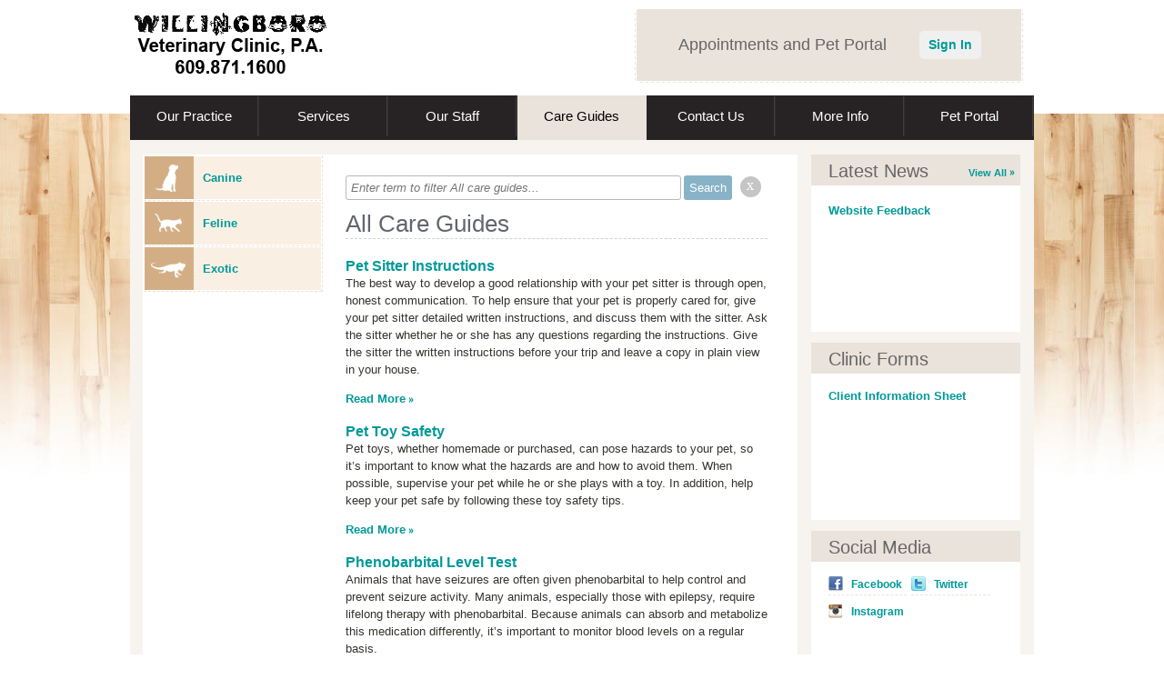

--- FILE ---
content_type: text/html;charset=UTF-8
request_url: http://www.willingborovet.com/care_guide.html?p=52
body_size: 5978
content:
<!DOCTYPE html>
<html lang="en">
    <head>
<meta name="description" content="" />
<meta name="keywords" content="" />
<meta name="p:domain_verify" content="" />
<meta name="google-site-verification" content="" />
<meta http-equiv="X-UA-Compatible" content="IE=Edge"/>
<meta http-equiv="content-type" content="text/html; charset=UTF-8">
<link rel="icon" href="https://covetrus.com/wp-content/uploads/2019/07/favicon-150x150.png" sizes="32x32" />
<link rel="icon" href="https://covetrus.com/wp-content/uploads/2019/07/favicon.png" sizes="192x192" />
<link rel="apple-touch-icon-precomposed" href="https://covetrus.com/wp-content/uploads/2019/07/favicon.png" />
<meta name="msapplication-TileImage" content="https://covetrus.com/wp-content/uploads/2019/07/favicon.png" />

<title>Willingboro Veterinary Clinic | Care Guides</title>

<script src="/javascripts/min/jquery-1.7.1.min.js"></script>
<script src="/javascripts/jquery.truncate.js"></script>
<script type="text/javascript">
    var jquery_1_7_1 = jQuery.noConflict(true);
</script>
<script src="/javascripts/min/jquery-1.4.4.min.js"></script>
<script src="/javascripts/min/jquery-ui-1.8.10.custom.min.js"></script>
<script src="/cms-lite/javascripts/psd.js"></script>
<script src="/modules/carousel/carousel.js"></script>
<script src="/modules/lightbox/lightbox.js"></script>
<script src="/javascripts/modernizr-1.6.min.js"></script>
<script src="/javascripts/html5shiv.js"></script>
<script src="/javascripts/template.js"></script>

<link rel="canonical" href="http://www.willingborovet.com/care_guide.html" />
<link rel="stylesheet" href="/stylesheets/template.css" />

<link rel="stylesheet" data-cms="({'id':'0000015e-3f4d-df5b-a97f-ff7f4d790000','typeId':'897ec704-615f-11e1-a298-005056ad4736','isNew':false})" id="cms-welcomeLayout" href="/stylesheets/layouts/welcome/option-2.css" />

<link rel="stylesheet" data-cms="({'id':'0000015e-3f4d-df5b-a97f-ff7f4d790000','typeId':'897ec704-615f-11e1-a298-005056ad4736','isNew':false})" id="cms-welcomeLayoutSupport" href="/stylesheets/layouts/welcome/blank.css" />

<link rel="stylesheet" data-cms="({'id':'0000015e-3f4d-df5b-a97f-ff7f4d790000','typeId':'897ec704-615f-11e1-a298-005056ad4736','isNew':false})" id="cms-theme" href="/themes/city/city.css" />

<link rel="stylesheet" data-cms="({'id':'0000015e-3f4d-df5b-a97f-ff7f4d790000','typeId':'897ec704-615f-11e1-a298-005056ad4736','isNew':false})" id="cms-color" href="/themes/city/birch/birch.css" />

<link rel="stylesheet" data-cms="({'id':'0000015e-3f4d-df5b-a97f-ff7f4d790000','typeId':'897ec704-615f-11e1-a298-005056ad4736','isNew':false})" id="cms-layout" href="/stylesheets/layouts/option-2.css" />

<script type="text/javascript">
      var _gaq = _gaq || [];
      _gaq.push(['_setAccount', 'UA-28074671-1']);
      _gaq.push(['_setDomainName', location.hostname]);
      _gaq.push(['_trackPageview']);
      _gaq.push(['_trackEvent', 'Outbound', 'Link', 'Google Maps']);

      (function() {
        var ga = document.createElement('script'); ga.type = 'text/javascript'; ga.async = true;
        ga.src = ('https:' == document.location.protocol ? 'https://ssl' : 'http://www') + '.google-analytics.com/ga.js';
        var s = document.getElementsByTagName('script')[0]; s.parentNode.insertBefore(ga, s);
      })();
    </script>
</head>
    <body>
        <header id="page-header">
            <div class="content-wrap">
<div class="hgroup module masthead">
    <h1>
                <a href="/">
                    <img src="http://s3.amazonaws.com/assets.brightspot.vetstreet.com/assets/8d/5f/26a7ce9f-763b-4847-92c1-f83d4b93de46.png" title="Willingboro Veterinary Clinic, P.A. logo" alt="Willingboro Veterinary Clinic, P.A. logo" />
                    </a>
            </h1>
        </div>
<div id="main-nav" class="nav module navigation" data-cms="({'sortable': true, 'canAddLinks':true, 'linkTypeId': '897eee13-615f-11e1-a298-005056ad4736' ,'callbacks':['nav.update'],'reinit':['nav.init'],type:'links','id':'0000018b-de64-dc24-a3df-fef7bd0c0001','typeId':'897f152f-615f-11e1-a298-005056ad4736','isNew':false})">
    <ul class="clear links">
        <li class="tab">
            	<a data-cms="({'items':{'linkedText':'innerHTML','url':'href'},'allowExternalLinks':false,'id':'897eee13-615f-11e1-a298-005056ad4736','editable':true, 'removable': true})" class="tab1 tab-link" href="/index" target="_self">Our Practice</a>
                </li>
        <li class="tab">
            	<a data-cms="({'items':{'linkedText':'innerHTML','url':'href'},'allowExternalLinks':false,'id':'897eee13-615f-11e1-a298-005056ad4736','editable':true, 'removable': true})" class="tab2 tab-link" href="/services.html" target="_self">Services</a>
                <div class="nav sub-nav" style="display:none;">
                        <ul class="service-list left">
                            <li data-uuid="0000014f-f565-d6b7-ad4f-f7f757530000">
                              <a href="/services.html#0000014f-f565-d6b7-ad4f-f7f757530000">Anesthesia</a>
                              </li>

                            <li data-uuid="0000014f-f565-d6b7-ad4f-f7f757570000">
                              <a href="/services.html#0000014f-f565-d6b7-ad4f-f7f757570000">Behavioral Medicine</a>
                              </li>

                            <li data-uuid="0000014f-f565-d6b7-ad4f-f7f7575a0000">
                              <a href="/services.html#0000014f-f565-d6b7-ad4f-f7f7575a0000">Blood Transfusions</a>
                              </li>

                            <li data-uuid="0000014f-f565-d6b7-ad4f-f7f7575d0000">
                              <a href="/services.html#0000014f-f565-d6b7-ad4f-f7f7575d0000">Dental Care</a>
                              </li>

                            <li data-uuid="0000014f-f565-d6b7-ad4f-f7f757650000">
                              <a href="/services.html#0000014f-f565-d6b7-ad4f-f7f757650000">Hospice and Euthanasia Services</a>
                              </li>

                            <li data-uuid="0000014f-f568-d6b7-ad4f-f7faf5af0000">
                              <a href="/services.html#0000014f-f568-d6b7-ad4f-f7faf5af0000">Hospitalization</a>
                              </li>

                            </ul><ul class="service-list right">
                            <li data-uuid="0000014f-f565-d6b7-ad4f-f7f757660000">
                              <a href="/services.html#0000014f-f565-d6b7-ad4f-f7f757660000">House Calls</a>
                              </li>

                            <li data-uuid="0000014f-f565-d6b7-ad4f-f7f757680000">
                              <a href="/services.html#0000014f-f565-d6b7-ad4f-f7f757680000">Laboratory</a>
                              </li>

                            <li data-uuid="0000014f-f565-d6b7-ad4f-f7f7576a0000">
                              <a href="/services.html#0000014f-f565-d6b7-ad4f-f7f7576a0000">Laser Therapy</a>
                              </li>

                            <li data-uuid="0000014f-f565-d6b7-ad4f-f7f7576d0000">
                              <a href="/services.html#0000014f-f565-d6b7-ad4f-f7f7576d0000">Microchipping</a>
                              </li>

                            <li>&nbsp;</li>
                            <li><a href="/services.html">See all ...</a></li>
                        </ul>
                    </div>
                </li>
        <li class="tab">
            	<a data-cms="({'items':{'linkedText':'innerHTML','url':'href'},'allowExternalLinks':false,'id':'897eee13-615f-11e1-a298-005056ad4736','editable':true, 'removable': true})" class="tab3 tab-link" href="/our_staff.html" target="_self">Our Staff</a>
                </li>
        <li class="tab">
            	<a data-cms="({'items':{'linkedText':'innerHTML','url':'href'},'allowExternalLinks':false,'id':'897eee13-615f-11e1-a298-005056ad4736','editable':true, 'removable': true})" class="tab4 tab-link" href="/care_guide.html" target="_self">Care Guides</a>
                </li>
        <li class="tab">
            	<a data-cms="({'items':{'linkedText':'innerHTML','url':'href'},'allowExternalLinks':false,'id':'897eee13-615f-11e1-a298-005056ad4736','editable':true, 'removable': true})" class="tab5 tab-link" href="/contact_us.html" target="_self">Contact Us</a>
                </li>
        <li class="tab">
            	<a data-cms="({'items':{'linkedText':'innerHTML','url':'href'},'allowExternalLinks':false,'id':'897eee13-615f-11e1-a298-005056ad4736','editable':true, 'removable': true})" class="tab6 tab-link" href="/more_info.html" target="_self">More Info</a>
                </li>
        <li class="tab">
            	<a data-cms="({'items':{'linkedText':'innerHTML','url':'href'},'allowExternalLinks':false,'id':'897eee13-615f-11e1-a298-005056ad4736','editable':true, 'removable': true})" class="tab7 tab-link" href="https://olsr3.covetrus.com/#?AID=hw4yYV217F794C8Ga19QHN5RP&cl=1&location=4089" target="_blank">Pet Portal</a>
                </li>
        </ul>
</div>
            </div>
        </header>
        <div class="main content-wrap clear">
<div class="column-left">

<section class="box main-content care-guides clear">




<nav class="module navigation animal-types">
    <ul>
        
            
            
                <li id="Canine" class="">
                <a href="/care_guide.html?type=Canine"><span class="canine"></span>Canine</a>
            
        
            
            
                <li id="Feline" class="">
                <a href="/care_guide.html?type=Feline"><span class="feline"></span>Feline</a>
            
        
            
            
                <li id="Exotic" class="">
                <a href="/care_guide.html?type=Exotic"><span class="exotic"></span>Exotic</a>
            
        
    </ul>
</nav>

<section class="module" data-cms="({'editMode':'all-care-guides','type':'careGuidesModule','minItems':1,'maxItems':5,'special':true,'moduleId':'guides','size':'small','id':'0000014f-f611-d6b7-ad4f-f6d348bc0000','typeId':'897eee32-615f-11e1-a298-005056ad4736','isNew':false})">
    <div class="blog-filter-wrapper">        
		<form id="blog-filter" name="blogfilter" method="post" action="#">
			<input type="text" name="filter" id="filter" size="" value="" required="" class="blogFilterInput" placeholder="Enter term to filter All care guides...">
			<input id="submit" type="submit" name="submit" value="Search" class="blogFilterSubmit btn submit-btn" data-loading-text="Loading...">
                   
                            <div class="round-button-circle"><a onclick="window.location = window.location.pathname" class="round-button">x</a></div>

                </form>     
		<div class="clearfix"></div>          
    </div>

    <h1>All Care Guides</h1>
    <dl>
        <dt><h2><a href="https://www.vetstreet.com/learn/pet-sitter-instructions-what-they-need-to-know">Pet Sitter Instructions</a></h2></dt>
                <dd>
                    <p>
 The best way to develop a good relationship with your pet sitter is through open, honest communication. To help ensure that your pet is properly cared for, give your pet sitter detailed written instructions, and discuss them with the sitter. Ask the sitter whether he or she has any questions regarding the instructions. Give the sitter the written instructions before your trip and leave a copy in plain view in your house.</p><a href="https://www.vetstreet.com/learn/pet-sitter-instructions-what-they-need-to-know" class="more">Read More</a>
                </dd>
        <dt><h2><a href="https://www.vetstreet.com/?s=Pet Toy Safety">Pet Toy Safety</a></h2></dt>
                <dd>
                    <p>
	Pet toys, whether homemade or purchased, can pose hazards to your pet, so it&rsquo;s important to know what the hazards are and how to avoid them. When possible, supervise your pet while he or she plays with a toy. In addition, help keep your pet safe by following these toy safety tips.</p><a href="https://www.vetstreet.com/?s=Pet Toy Safety" class="more">Read More</a>
                </dd>
        <dt><h2><a href="https://www.vetstreet.com/?s=Phenobarbital Level Test">Phenobarbital Level Test</a></h2></dt>
                <dd>
                    <p>
 Animals that have seizures are often given phenobarbital to help control and prevent seizure activity. Many animals, especially those with epilepsy, require lifelong therapy with phenobarbital. Because animals can absorb and metabolize this medication differently, it&rsquo;s important to monitor blood levels on a regular basis.</p><a href="https://www.vetstreet.com/?s=Phenobarbital Level Test" class="more">Read More</a>
                </dd>
        <dt><h2><a href="https://www.vetstreet.com/?s=Physical Examination and Feline Distemper Combination Vaccine">Physical Examination and Feline Distemper Combination Vaccine</a></h2></dt>
                <dd>
                    <p>During your pet&rsquo;s examination, your veterinarian will ask you many questions about your pet&rsquo;s behavior, lifestyle, and health history since your last visit. The answers to these questions will help your veterinarian determine what preventive care recommendations he or she should make to help keep your pet healthy. Based on your pet&rsquo;s age, lifestyle, and disease risk, your veterinarian will recommend vaccinations for your pet.</p><a href="https://www.vetstreet.com/?s=Physical Examination and Feline Distemper Combination Vaccine" class="more">Read More</a>
                </dd>
        <dt><h2><a href="https://www.vetstreet.com/?s=Physical Examination and Feline Infectious Peritonitis Vaccine">Physical Examination and Feline Infectious Peritonitis Vaccine</a></h2></dt>
                <dd>
                    <p>A thorough physical examination is an important part of routine wellness care for all cats. Cats are very good at hiding their illnesses, so a physical examination may be the only way to determine if your cat is as healthy as he or she seems to be. Even if your cat seems fine and has no evidence of problems, routine physical examinations are important for establishing &ldquo;normal&rdquo; values for you cat. For example, subtle changes in weight may only be noticed by comparing your cat&rsquo;s current weight with readings recorded during previous examinations.</p><a href="https://www.vetstreet.com/?s=Physical Examination and Feline Infectious Peritonitis Vaccine" class="more">Read More</a>
                </dd>
        </dl>
</section>



</section>

<nav class="box pagination clear">
    <ol class="clear">
        <li class="previous">
            <a href="/care_guide.html?p=51"><span class="alt">&lsaquo; Previous</span></a>
        </li>
        
            <li class="">
                
                    <a href="/care_guide.html">1</a>
                
            </li>
        
            <li class="">
                
                    <a href="/care_guide.html?p=2">2</a>
                
            </li>
        
            <li class="">
                
                    <a href="/care_guide.html?p=3">3</a>
                
            </li>
        
            <li class="">
                
                    <a href="/care_guide.html?p=4">4</a>
                
            </li>
        
            <li class="">
                
                    <a href="/care_guide.html?p=5">5</a>
                
            </li>
        
            <li class="">
                
                    <a href="/care_guide.html?p=6">6</a>
                
            </li>
        
            <li class="">
                
                    <a href="/care_guide.html?p=7">7</a>
                
            </li>
        
            <li class="">
                
                    <a href="/care_guide.html?p=8">8</a>
                
            </li>
        
            <li class="">
                
                    <a href="/care_guide.html?p=9">9</a>
                
            </li>
        
            <li class="">
                
                    <a href="/care_guide.html?p=10">10</a>
                
            </li>
        
            <li class="">
                
                    <a href="/care_guide.html?p=11">11</a>
                
            </li>
        
            <li class="">
                
                    <a href="/care_guide.html?p=12">12</a>
                
            </li>
        
            <li class="">
                
                    <a href="/care_guide.html?p=13">13</a>
                
            </li>
        
            <li class="">
                
                    <a href="/care_guide.html?p=14">14</a>
                
            </li>
        
            <li class="">
                
                    <a href="/care_guide.html?p=15">15</a>
                
            </li>
        
            <li class="">
                
                    <a href="/care_guide.html?p=16">16</a>
                
            </li>
        
            <li class="">
                
                    <a href="/care_guide.html?p=17">17</a>
                
            </li>
        
            <li class="">
                
                    <a href="/care_guide.html?p=18">18</a>
                
            </li>
        
            <li class="">
                
                    <a href="/care_guide.html?p=19">19</a>
                
            </li>
        
            <li class="">
                
                    <a href="/care_guide.html?p=20">20</a>
                
            </li>
        
            <li class="">
                
                    <a href="/care_guide.html?p=21">21</a>
                
            </li>
        
            <li class="">
                
                    <a href="/care_guide.html?p=22">22</a>
                
            </li>
        
            <li class="">
                
                    <a href="/care_guide.html?p=23">23</a>
                
            </li>
        
            <li class="">
                
                    <a href="/care_guide.html?p=24">24</a>
                
            </li>
        
            <li class="">
                
                    <a href="/care_guide.html?p=25">25</a>
                
            </li>
        
            <li class="">
                
                    <a href="/care_guide.html?p=26">26</a>
                
            </li>
        
            <li class="">
                
                    <a href="/care_guide.html?p=27">27</a>
                
            </li>
        
            <li class="">
                
                    <a href="/care_guide.html?p=28">28</a>
                
            </li>
        
            <li class="">
                
                    <a href="/care_guide.html?p=29">29</a>
                
            </li>
        
            <li class="">
                
                    <a href="/care_guide.html?p=30">30</a>
                
            </li>
        
            <li class="">
                
                    <a href="/care_guide.html?p=31">31</a>
                
            </li>
        
            <li class="">
                
                    <a href="/care_guide.html?p=32">32</a>
                
            </li>
        
            <li class="">
                
                    <a href="/care_guide.html?p=33">33</a>
                
            </li>
        
            <li class="">
                
                    <a href="/care_guide.html?p=34">34</a>
                
            </li>
        
            <li class="">
                
                    <a href="/care_guide.html?p=35">35</a>
                
            </li>
        
            <li class="">
                
                    <a href="/care_guide.html?p=36">36</a>
                
            </li>
        
            <li class="">
                
                    <a href="/care_guide.html?p=37">37</a>
                
            </li>
        
            <li class="">
                
                    <a href="/care_guide.html?p=38">38</a>
                
            </li>
        
            <li class="">
                
                    <a href="/care_guide.html?p=39">39</a>
                
            </li>
        
            <li class="">
                
                    <a href="/care_guide.html?p=40">40</a>
                
            </li>
        
            <li class="">
                
                    <a href="/care_guide.html?p=41">41</a>
                
            </li>
        
            <li class="">
                
                    <a href="/care_guide.html?p=42">42</a>
                
            </li>
        
            <li class="">
                
                    <a href="/care_guide.html?p=43">43</a>
                
            </li>
        
            <li class="">
                
                    <a href="/care_guide.html?p=44">44</a>
                
            </li>
        
            <li class="">
                
                    <a href="/care_guide.html?p=45">45</a>
                
            </li>
        
            <li class="">
                
                    <a href="/care_guide.html?p=46">46</a>
                
            </li>
        
            <li class="">
                
                    <a href="/care_guide.html?p=47">47</a>
                
            </li>
        
            <li class="">
                
                    <a href="/care_guide.html?p=48">48</a>
                
            </li>
        
            <li class="">
                
                    <a href="/care_guide.html?p=49">49</a>
                
            </li>
        
            <li class="">
                
                    <a href="/care_guide.html?p=50">50</a>
                
            </li>
        
            <li class="">
                
                    <a href="/care_guide.html?p=51">51</a>
                
            </li>
        
            <li class="selected">
                
                    52
                
            </li>
        
            <li class="">
                
                    <a href="/care_guide.html?p=53">53</a>
                
            </li>
        
            <li class="">
                
                    <a href="/care_guide.html?p=54">54</a>
                
            </li>
        
            <li class="">
                
                    <a href="/care_guide.html?p=55">55</a>
                
            </li>
        
            <li class="">
                
                    <a href="/care_guide.html?p=56">56</a>
                
            </li>
        
            <li class="">
                
                    <a href="/care_guide.html?p=57">57</a>
                
            </li>
        
            <li class="">
                
                    <a href="/care_guide.html?p=58">58</a>
                
            </li>
        
            <li class="">
                
                    <a href="/care_guide.html?p=59">59</a>
                
            </li>
        
            <li class="">
                
                    <a href="/care_guide.html?p=60">60</a>
                
            </li>
        
            <li class="">
                
                    <a href="/care_guide.html?p=61">61</a>
                
            </li>
        
            <li class="">
                
                    <a href="/care_guide.html?p=62">62</a>
                
            </li>
        
            <li class="">
                
                    <a href="/care_guide.html?p=63">63</a>
                
            </li>
        
            <li class="">
                
                    <a href="/care_guide.html?p=64">64</a>
                
            </li>
        
            <li class="">
                
                    <a href="/care_guide.html?p=65">65</a>
                
            </li>
        
            <li class="">
                
                    <a href="/care_guide.html?p=66">66</a>
                
            </li>
        
            <li class="">
                
                    <a href="/care_guide.html?p=67">67</a>
                
            </li>
        
            <li class="">
                
                    <a href="/care_guide.html?p=68">68</a>
                
            </li>
        
            <li class="">
                
                    <a href="/care_guide.html?p=69">69</a>
                
            </li>
        
        <li class="next">
            <a href="/care_guide.html?p=53"><span class="alt">&lsaquo; Next</span></a>
        </li>
    </ol>
</nav>
</div> <!-- .column-left -->
<div class="column-right mod-grid">



<div data-cms="({'canAdd':true,'size':'small','id':'0000014f-f611-d6b7-ad4f-f6d32e9f0000','typeId':'897f153f-615f-11e1-a298-005056ad4736','isNew':false})">


                    <div data-cms="({'unique':false,'editMode':'care-guides-module','type':'blogPosts','special':true,'moduleId':'guides','swappable':true,'size':'small','replaceable':true,'id':'0000014f-f608-d6b7-ad4f-f6daba1a0000','typeId':'897eee37-615f-11e1-a298-005056ad4736','isNew':false})" class="section module mod-latest-news box small">
						<div class="header">
							<h2 data-cms="({'editable':true})">Latest News</h2>
							<a href="/blog.html" class="more">View All</a>
						</div>
						<div class="module-body">
							<ul>
                                
                                    
                                        <li><a href="/website-feedback">
                                            Website Feedback
                                        </a></li>
                                
							</ul>
						</div>
					</div><div data-cms="({'unique':false,'type':'clinicForms','special':true,'moduleId':'forms','swappable':true,'size':'small','replaceable':true,'id':'0000014f-f56d-d6b7-ad4f-f7ff78250000','typeId':'897eee1b-615f-11e1-a298-005056ad4736','isNew':false})" class="section module mod-clinic-forms box small">
						<div class="header">
							<h2 data-cms="({'editable':true})">Clinic Forms</h2>
						</div>
						<div class="module-body">
							<ul>
                                <li id="0000016b-b9a5-dce4-a16b-bfaffdd70000"><a href="http://vetstreet-wb.brightspotcdn.com/a3/87/85967ffd47ed8c18706003061941/scan-1.pdf">Client Information Sheet</a></li>
								</ul>
						</div>
					</div><div data-cms="({'unique':false,'type':'socialMedia','special':true,'moduleId':'forms','swappable':true,'size':'small','replaceable':true,'id':'0000014f-f52f-d6b7-ad4f-f7ff664c0000','typeId':'897f1542-615f-11e1-a298-005056ad4736','isNew':false})" class="section module mod-clinic-forms box small">
    <div class="header">
        <h2 data-cms="({'editable':true})">Social Media</h2>
    </div>
    <div class="module-body">
        <ul class="socialmedia">
            <li class="facebook"><a href="https://www.facebook.com/WillingboroVeterinaryClinic" target="_blank">Facebook</a></li><li class="twitter"><a href="https://twitter.com/willingborovet" target="_blank">Twitter</a></li><li class="instagram"><a href="https://www.instagram.com/willingborovetclinic" target="_blank">Instagram</a></li></ul>
    </div>
</div></div> <!-- Right Rail Modules -->
</div> <!-- .column-right -->
        </div> <!-- .main.content-wrap -->
        <footer>
            <div class="content-wrap">
<div data-cms="({type:'links','id':'0000018b-de64-dc24-a3df-fef7bd0c0001','typeId':'897f152f-615f-11e1-a298-005056ad4736','isNew':false})" class="nav module">
        <ul class="clear">
            <li class="tab"><a data-cms="({'items':{'linkedText':'innerHTML','url':'href'},'allowExternalLinks':false,'id':'897eee13-615f-11e1-a298-005056ad4736','editable':true})" class="tab1" href="/index" target="_self">Our Practice</a></li>
            <li class="tab"><a data-cms="({'items':{'linkedText':'innerHTML','url':'href'},'allowExternalLinks':false,'id':'897eee13-615f-11e1-a298-005056ad4736','editable':true})" class="tab2" href="/services.html" target="_self">Services</a></li>
            <li class="tab"><a data-cms="({'items':{'linkedText':'innerHTML','url':'href'},'allowExternalLinks':false,'id':'897eee13-615f-11e1-a298-005056ad4736','editable':true})" class="tab3" href="/our_staff.html" target="_self">Our Staff</a></li>
            <li class="tab"><a data-cms="({'items':{'linkedText':'innerHTML','url':'href'},'allowExternalLinks':false,'id':'897eee13-615f-11e1-a298-005056ad4736','editable':true})" class="tab4" href="/care_guide.html" target="_self">Care Guides</a></li>
            <li class="tab"><a data-cms="({'items':{'linkedText':'innerHTML','url':'href'},'allowExternalLinks':false,'id':'897eee13-615f-11e1-a298-005056ad4736','editable':true})" class="tab5" href="/contact_us.html" target="_self">Contact Us</a></li>
            <li class="tab"><a data-cms="({'items':{'linkedText':'innerHTML','url':'href'},'allowExternalLinks':false,'id':'897eee13-615f-11e1-a298-005056ad4736','editable':true})" class="tab6" href="/more_info.html" target="_self">More Info</a></li>
            <li class="tab"><a data-cms="({'items':{'linkedText':'innerHTML','url':'href'},'allowExternalLinks':false,'id':'897eee13-615f-11e1-a298-005056ad4736','editable':true})" class="tab7" href="https://olsr3.covetrus.com/#?AID=hw4yYV217F794C8Ga19QHN5RP&cl=1&location=4089" target="_blank">Pet Portal</a></li>
            </ul>
    </div>                <section class="contact-info">
<figure>

        <a href="/contact_us.html">
            <img src="/images/programmed/google-map-icon.png" alt="Google Map Logo" />
        </a>
    </figure>
<ul class="address content module list">
		            <li>12 Sidney Lane</li><li>
                        <span>Willingboro</span>,&nbsp;<span>NJ</span>&nbsp;<span>08046</span></li>
                    <li>Phone: (609) 871-1600</li><li>Fax: (609) 871-0126</li><li><a href="mailto:willingborovetclinic@comcast.net">Email Us</a></li></ul>
                </section> <!-- .contact-info -->
            </div>
<hr />
		<div class="content-wrap content copyright generic">
			Copyright &copy; 2026 All rights reserved.
		</div>
        <script src="/javascripts/animal-types.jsp"></script>

<script type="text/javascript">
    (function($) {
        $('.truncate').each(function() {
            var $this = $(this);
            $this.truncate({
                'maxLines': $this.data('maxLines'),
                'truncateString': '&nbsp;&#8230;'
            });
        });
    })(jquery_1_7_1);
</script>
        










<!-- Portalcheck starts here -->



<!-- We have a matching URL, run script and create login section -->

<script type="text/javascript">
    window.addEventListener('load', function () {

          console.log( "Rapport swap enabled");
          console.log( "hostname: www.willingborovet.com");
          let header= document.getElementById('page-header');
          let rapportUrlVar = "https://olsr3.covetrus.com/#?AID=hw4yYV217F794C8Ga19QHN5RP&amp;cl=1&amp;location=4089";
          let hostname = 'www.willingborovet.com';
          if ( (hostname != 'www.highlandanimalhosp.com' ) && (hostname != 'www.allforpawsllc.com' ) )  {
                   document.getElementById('page-header').querySelector('.content-wrap').innerHTML += "<section id='login' style='margin-top:10px;'><div style='display: flex; align-items: center; justify-content: space-evenly; height: 100%;font: normal 18px/21px arial, sans-serif;'>Appointments and Pet Portal <a href='" + rapportUrlVar
+ "' target='_blank' style='background: #F0F0F0; padding: 5px 10px; border-radius: 5px; text-decoration: none; font-size: 14px'>Sign In</a></div></section>" ;
          } 

    });
</script>


        </footer>
    </body>
</html>

--- FILE ---
content_type: text/css;charset=UTF-8
request_url: http://www.willingborovet.com/themes/city/city.css
body_size: 1799
content:
/*	--------------------------------------------------
					CITY THEME
	-------------------------------------------------- */
body { font: normal 13px/19px arial, sans-serif; }

a { font-weight: bold; }
a.more { padding-right: 10px; }

button,
.btn-submit { font-size: 15px; border: 0; }

header .nav ul { height: 49px; font-family: helvetica; font-size: 15px; }
header .nav ul li.tab { width: 16.66%; }
header .nav ul a { height: 45px; line-height: 51px; font-weight: normal; text-transform: capitalize; }
header li.selected a { height: 43px; }

header .nav ul.links a.tab-link {
  line-height: 1;
  display: flex;
  align-items: center;
  justify-content: center;
  width: auto;
}

header .nav ul.links li:first-child:nth-last-child(7),
header .nav ul.links li:first-child:nth-last-child(7) ~ li {
  width: 14.28%;
}

header .nav ul.links li:first-child:nth-last-child(8),
header .nav ul.links li:first-child:nth-last-child(8) ~ li {
  width: 12.50%;
}

header .nav ul.links li:first-child:nth-last-child(9),
header .nav ul.links li:first-child:nth-last-child(9) ~ li {
  width: 11.10%;
}

header .nav ul.links li:first-child:nth-last-child(10),
header .nav ul.links li:first-child:nth-last-child(10) ~ li {
  width: 10%;
}

header #main-nav .sub-nav { width: 361px; /* overflow: hidden; */ border-width: 6px; border-style: solid;background:#fff; }
header #main-nav .sub-nav ul {  width: 362px; padding: 13px 0; }
header #main-nav .sub-nav li { float: left; width: 150px; padding: 0 15px; text-align: left; border-right: 1px dashed #35332E; }
header #main-nav .sub-nav li a { line-height: 24px; font-weight: bold; background:none;text-transform:none; }

nav.box { display: block; margin: 15px 15px 15px 0; padding: 4px 0 3px; }
nav.box ol { float: right; }
nav.box li { float: left; padding: 0 4px; }
nav.box li.previous,
nav.box li.next { height: 22px; width: 22px; }
nav.box li.disabled { opacity: 0.5; }
nav.box li.previous a,
nav.box li.next a { display: block; height: 22px; width: 22px; }

div.main { width: 966px; margin-bottom: 30px; padding: 16px 14px 0px; }

.welcome h1 { font-size: 26px; font-weight: normal; text-transform: capitalize; }
.welcome a { font-size: 11px; }
.welcome .welcome-msg { margin-bottom: 5px; padding: 0 20px 10px 20px; }
.welcome .contact { padding: 10px 20px; font-size: 11px; }
.welcome .virtual-tour-btn a { width: 144px; height: 52px; }
.welcome .appointment { margin-top: 10px; }
.welcome .appointment a { display: block; height: 52px; width: 336px; font: 18px/52px normal arial, sans-serif; text-align: center; }

.mod-grid.column-right { margin: 0; }
.column-right .appointment { margin-bottom: 16px; height:52px; width: 233px; }
.column-right .appointment a { display: block; height: 50px; width: 194px; padding: 0 10px 0 30px; font: 14px/52px normal arial, sans-serif; text-align: center; }

.main-content { position: relative; margin-right: 15px; padding: 23px 33px 17px 23px; }
.main-content h1 { margin-bottom: 20px; font-size: 26px; line-height: 32px; border-bottom: 1px dashed #b5ac98; }
.main-content h2 { font-size: 16px; }
.main-content h3 { font-size: 14px; }
.main-content p { margin-bottom: 1em; }
.main-content ul li { margin-bottom: 1em; }
.main-content ul li li, 
.main-content article li { border: 0; margin-bottom: auto; }
.main-content section { padding-bottom: 30px; }
.main-content nav ul li { margin-bottom: 0; }

/*	-------------------------------------
			Grid Module Styling
	------------------------------------ */
.mod-grid { margin-top: 14px; }
.mod-grid .header { position: relative; height: 31px; padding: 3px 3px 0; overflow: hidden; }
.mod-grid .header h2 { padding-left: 16px; font-size: 20px; font-weight: 200; line-height: 31px;text-transform: capitalize; }
.mod-grid .header a.more { right: 5px; font-size: 11px; }
.mod-grid .module-body { margin: 5px; padding: 10px 14px 14px; overflow: hidden; }
.mod-grid li { padding: 3px 0; }
/*	----- Module Specific Styling ----- */
.mod-newsletter .module-body {  height: 125px; font-weight: bold; }
.mod-newsletter form { margin-top: 14px; padding-top: 9px; }
.mod-newsletter input { margin-right: 3px; height: 29px; }

.mod-grid .mod-clinic-forms li { padding: 0; /*border: 0;*/ }
.mod-grid .mod-clinic-forms .content { margin-bottom: 4px; padding-bottom: 4px; }

.mod-online-store .header q { font-size: 14px; line-height: 34px; font-style: italic; }
.mod-online-store .header q:before { content: '"' }
.mod-online-store .header q:after { content: '"'; }
.mod-online-store h3 .tag { padding: 2px 3px; }
.mod-online-store a.button { padding: 3px; -moz-border-radius: 3px; border-radius: 3px; }

.mod-pets li { padding: 0; border: 0; }
.mod-pets blockquote { font-size: 18px; line-height: 24px; }
.mod-pets cite { font-style: italic; }
.mod-pets .header a.more:before { content: ""; float: left; height: 16px; width: 20px; }

.mod-grid .mod-offers .coupon { margin: 10px -10px; padding: 10px; }
.mod-grid .mod-offers .coupon h3 { font-size: 16px; line-height: 24px; font-weight: bold; }
.mod-grid .mod-offers .coupon a { font-weight: normal; }

.mod-our-staff .nav-background { padding-bottom: 5px; }
.mod-our-staff .carouselWrapper .carousel-arrow-left,
.mod-our-staff .carouselWrapper .carousel-arrow-right { top: -30px; }

/*	-------------------------------------
			Page Specific Styles
	------------------------------------ */
.care-guides nav.animal-types a span { background: url('images/animals_sprite.png') 100px 100px no-repeat #768c0f; }
.care-guides nav.animal-types a span.canine { background-position: 11px -7px; }
.care-guides nav.animal-types a span.feline { background-position: -37px -7px; }
.care-guides nav.animal-types a span.equine { background-position: -94px -7px; }
.care-guides nav.animal-types a span.small-animal { background-position: -152px -7px; }
.care-guides nav.animal-types a span.exotic { background-position: -206px -7px; }

.services ol li { float: left; width: 312px; padding: 5px 10px; }
article.service img { display: block; float: left; margin: 0 19px 10px 0; }

.our-staff .staff dd { font-weight: bold; }

footer .nav li a { font-weight: normal; }
footer hr { height: 1px; max-height: 1px; }


--- FILE ---
content_type: text/css;charset=UTF-8
request_url: http://www.willingborovet.com/themes/city/birch/birch.css
body_size: 1890
content:
/* --------------------------------------------------
					CITY THEME
						BIRCH
 --------------------------------------------------
	
	Colors ---
	light teal:		#3BA6AE
	dark teal: 		#399EA6
	tan:			    #EAE3DB
	
 ------------------------------------------------- */

html{background: url('images/birch-top.jpg') repeat-x #fff;}
body{background: url('images/birch-bottom.jpg') 0 bottom repeat-x;color: #333;}
header { background: url('images/city_birch_vert_sprite.png') bottom left repeat-x transparent; }
header .masthead h1{font-size:26px;color:#009999;}
header .masthead h2{font-size:14px;color:#4d4849;}
header .address.horizontal li{ display: inline; color: #009999; }

a { color: #009999; }
.truncatedWelcomeMsg a { color:#000; }
a:hover{color:#d3ae85;text-decoration:none;}
a.more {background: url('images/city_birch_vert_sprite.png') right -303px no-repeat transparent; }

button,
.btn-submit { background: url('images/city_birch_sprite.png') -343px -87px no-repeat transparent; }

header h1,
header h2 { color: #35332e; }
header .nav ul { background: url('images/city_birch_vert_sprite.png') -1px -450px repeat-x #000; }
header .nav ul a { color: #fff;font-weight:100; font-style: normal; }
header .nav ul a:hover { color: #e87e00; }
header .nav ul .selected a { color: #000; }

header a.tab-link {
  background: url('images/city_birch_vert_sprite.png') right -399px no-repeat transparent;
}

header #main-nav .sub-nav{border-color:#000;}
header #main-nav .sub-nav li a{color:#009999; border:0; }
header #main-nav .sub-nav li a:hover{color:#d3ae85;}

header li.selected a { background-color: #EAE3DB; border: 1px solid #EAE3DB; border-width: 1px 0 5px 0; background-image: none; }

#login { background: url('images/city_birch_sprite.png') 0 0 no-repeat #fff;color:#656565; }
#login h2 { color:#656565; }

nav.box li.previous,
nav.box li.next { background: url('images/city_birch_vert_sprite.png') no-repeat; }
nav.box li.previous { background-position: 5px -355px; }
nav.box li.next { background-position: 4px -377px; }

div.main { background-color: #f7f3ef; }

.box { background-color: #3BA6AE;}
.welcome{color:#fff;}
.welcome a.more { background-position: right -306px;color:#fff; }
.welcome .welcome-msg { border: 1px dashed #FEFEFE; border-width: 1px 0; }
.welcome .contact { background-color: #399EA6;border-bottom:1px dashed #FEFEFE;color:#EBE8E3; }
.welcome .contact a { color:#35332e; }
.welcome .virtual-tour-btn a { background: url('images/city_birch_sprite.png') -144px -195px no-repeat transparent; }
.welcome .notice { background-color: #399EA6;max-height: 200px; overflow: hidden;}
.welcome .appointment { background: url('images/city_birch_sprite.png') -1px -87px no-repeat transparent; }
.appointment a { background: url('images/city_birch_sprite.png') -382px -124px no-repeat transparent; color: #35332e; }
.column-right .appointment { background: url('images/city_birch_sprite.png') -1px -141px no-repeat transparent; }

.carouselWrapper .carousel-arrow-right,
.carouselWrapper .carousel-arrow-left { background: url('images/city_birch_vert_sprite.png') 0 -40px no-repeat; }
.carouselWrapper .carousel-arrow-left { background-position: -1px -355px; }
.carouselWrapper .carousel-arrow-right { background-position: -1px -378px; }

.main-content { background-color: #fff; color: #35332E; }
.main-content h1 { color: #63656f; border-color: #d1d2d6; }
.main-content h2 { color: #63656f; }
.main-content h3 { color: #63656f; }
.main-content ul li { border-bottom: 1px dashed #b5ac98; }

/*	-------------------------------------
			Grid Module Styling
	------------------------------------ */
.mod-grid .box { background-color: #fff; }
.mod-grid .header { background: #EAE3DB; }
.mod-grid .header h2 { color: #666; }
.mod-grid li { border-bottom: 1px dashed #EAE3DB; }
.mod-grid li:last-child { border: 0; }
/*	----- Module Specific Styling ----- */
.mod-newsletter .module-body { color: #333; }
.mod-newsletter form { border-top: 1px dashed #009999; }
.mod-newsletter input { border: 1px solid #e5e1d8; }

.mod-grid .mod-clinic-forms .content { border-bottom: 1px dashed #EAE3DB; }

.mod-online-store .module-body { background-color: #fff; }
.mod-online-store h3 .tag { background-color: #00E6E4; color: #67656A; }
.mod-online-store a.button { color: #e7e2da; background-color: #009999; border: 1px solid #009999; }

.mod-pets .figure,
.mod-pets .figure .figcaption { background-color: #009999; color: #fff; }
.mod-pets .header a.more:before { background: url('images/city_birch_vert_sprite.png') 2px -329px no-repeat transparent; }

.mod-grid .mod-offers .coupon { background-color: #EAE3DB; }
.mod-grid .mod-offers .coupon h3 { color: #009999; }
.mod-grid .mod-offers .coupon a { color: #323433; }

.mod-our-staff .nav-background { border-bottom: 1px dashed #009999; }

/*	-------------------------------------
			Page Specific Styles
	------------------------------------ */
.care-guides nav.animal-types ul { border-right: 1px dashed #eae3db; }
.care-guides nav.animal-types li { border-bottom: 1px dashed #eae3db; }
.care-guides nav.animal-types a { border: 1px solid #fff; background-color: #f9f0e3; }
.care-guides nav.animal-types .selected a { background-color: #fff; }
.care-guides nav.animal-types a span{background-color:#d3ae85;}
.care-guides nav.animal-types .selected a span { background-color: #009999; }


.our-staff .staff li { border-top: 1px dashed #b5ac98; }
.our-staff .staff dl {  border-left: 1px solid #dcdcdc; }
.our-staff .staff img { border-color: #dcdcdc; }

.pets .pets .quote { background: url('images/city_birch_sprite.png') -2px -136px no-repeat transparent; }
.pets .pets blockquote { background-color: #968a6e; }
.pets .btn-photo-upload{background:url('images/city_birch_sprite.png') -237px -141px no-repeat;}

/* Slideshow */
#ss .ss #ss-counter { background-color: #414342; color: #fff; }
#ss .ss .header .nav span { border-color: #b3b3b3; -moz-border-radius: 0; -webkit-border-radius: 0; border-radius: 0; }
#ss .ss-topic .header .nav #ss-back { border-style: solid; border-color: #b3b3b3; }
#ss #ss-next,
#ss #ss-back { background-color: #fff; }
#ss #ss-next a,
#ss #ss-back a { color: #ccc; }
#ss #ss-next a:hover,
#ss #ss-back a:hover { color: #fff; background-color: #D4AF85; } 
#ss .ss-main-image { border-color: #000; }
#ss .ss-view-thumbs { background-color: #000; }
#ss .ss-view-thumbs button { color: #fff; background-color: #414141; border: 1px solid #5d5d5d;background-image:none; }
#ss .ss-thumbs { background: #000; background: rgba(0,0,0,0.85); }

footer { background-color: #181617; }
footer .nav li { border-color: #61574D; }
footer .nav li a{color:#DFDFDF;}
footer .contact-info{color:#DFDFDF;}
footer .copyright{color:#DFDFDF;}
footer hr { border-bottom: 1px dashed #a69e9d; }


--- FILE ---
content_type: text/javascript;charset=UTF-8
request_url: http://www.willingborovet.com/javascripts/animal-types.jsp
body_size: 104
content:
nav.careGuidesCallback({"result":{"Canine":248,"Feline":236,"Exotic":10},"status":"Ok"});